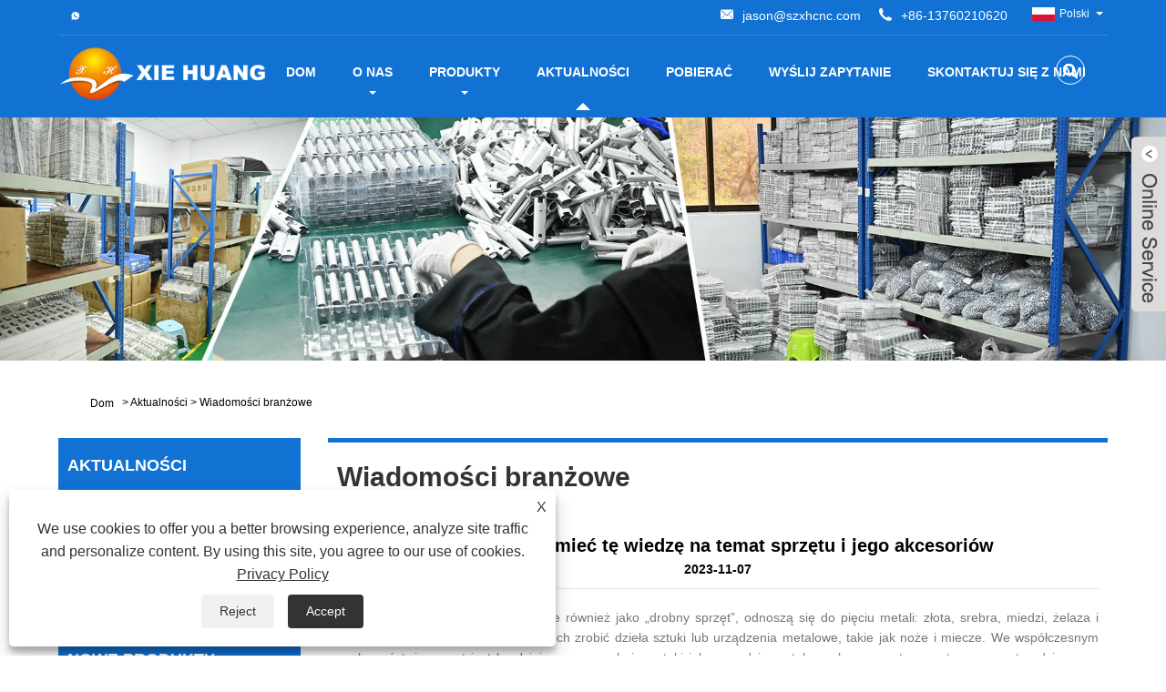

--- FILE ---
content_type: text/html; charset=utf-8
request_url: https://pl.szxhcnc.com/news-show-418.html
body_size: 12293
content:


<!DOCTYPE HTML>
<html lang="pl">
<head>
    <meta charset="utf-8" />
    
<title>Musisz zrozumieć tę wiedzę na temat sprzętu i jego akcesoriów - Aktualności - Shenzhen XieHuang Metal Hardware Co., Ltd</title>
<meta name="keywords" content="Musisz zrozumieć tę wiedzę na temat sprzętu i jego akcesoriów" />
<meta name="description" content="Shenzhen XieHuang Metal Hardware Co., Ltd: Musisz zrozumieć tę wiedzę na temat sprzętu i jego akcesoriów" />
<link rel="shortcut icon" href="/upload/7109/20230328132949355441.ico" type="image/x-icon" />
<!-- Google tag (gtag.js) -->
<script async src="https://www.googletagmanager.com/gtag/js?id=G-VKPBX387R4"></script>
<script>
  window.dataLayer = window.dataLayer || [];
  function gtag(){dataLayer.push(arguments);}
  gtag('js', new Date());

  gtag('config', 'G-VKPBX387R4');
</script>
<link rel="dns-prefetch" href="https://style.trade-cloud.com.cn" />
<link rel="dns-prefetch" href="https://i.trade-cloud.com.cn" />
    <meta name="viewport" content="width=device-width, minimum-scale=0.25, maximum-scale=1.6, initial-scale=1.0" />
    <meta name="apple-mobile-web-app-capable" content="yes" />
    <meta name="twitter:card" content="summary_large_image" />
    <meta name="twitter:title" content="Musisz zrozumieć tę wiedzę na temat sprzętu i jego akcesoriów - Aktualności - Shenzhen XieHuang Metal Hardware Co., Ltd" />
    <meta name="twitter:description" content="Shenzhen XieHuang Metal Hardware Co., Ltd: Musisz zrozumieć tę wiedzę na temat sprzętu i jego akcesoriów" />
    <meta name="twitter:image" content="https://pl.szxhcnc.com/upload/7109/2023110713583828611.png" />
    <meta property="og:type" content="news" />
    <meta property="og:url" content="https://pl.szxhcnc.com/news-show-418.html" />
    <meta property="og:title" content="Musisz zrozumieć tę wiedzę na temat sprzętu i jego akcesoriów - Aktualności - Shenzhen XieHuang Metal Hardware Co., Ltd" />
    <meta property="og:description" content="Shenzhen XieHuang Metal Hardware Co., Ltd: Musisz zrozumieć tę wiedzę na temat sprzętu i jego akcesoriów" />
    <meta property="og:site_name" content="https://pl.szxhcnc.com" />
    <script type="application/ld+json">[
  {
    "@context": "https://schema.org/",
    "@type": "BreadcrumbList",
    "ItemListElement": [
      {
        "@type": "ListItem",
        "Name": "Dom",
        "Position": 1,
        "Item": "https://pl.szxhcnc.com/"
      },
      {
        "@type": "ListItem",
        "Name": "Aktualności",
        "Position": 2,
        "Item": "https://pl.szxhcnc.com/news.html"
      },
      {
        "@type": "ListItem",
        "Name": "Wiadomości branżowe",
        "Position": 3,
        "Item": "https://pl.szxhcnc.com/news-26.html"
      },
      {
        "@type": "ListItem",
        "Name": "Musisz zrozumieć tę wiedzę na temat sprzętu i jego akcesoriów",
        "Position": 4,
        "Item": "https://pl.szxhcnc.com/news-show-418.html"
      }
    ]
  },
  {
    "@context": "http://schema.org",
    "@type": "NewsArticle",
    "MainEntityOfPage": {
      "@type": "WebPage",
      "@id": "https://pl.szxhcnc.com/news-show-418.html"
    },
    "Headline": "Musisz zrozumieć tę wiedzę na temat sprzętu i jego akcesoriów - Aktualności - Shenzhen XieHuang Metal Hardware Co., Ltd",
    "Image": {
      "@type": "ImageObject",
      "Url": "https://pl.szxhcnc.com/upload/7109/2023110713583828611.png"
    },
    "DatePublished": "2023-11-07T13:58:39.0000000Z",
    "Author": {
      "@type": "Organization",
      "Name": "Shenzhen XieHuang Metal Hardware Co., Ltd.",
      "Url": "https://pl.szxhcnc.com/",
      "Logo": null
    },
    "Publisher": {
      "@type": "Organization",
      "Name": "Shenzhen XieHuang Metal Hardware Co., Ltd.",
      "Url": null,
      "Logo": {
        "@type": "ImageObject",
        "Url": "https://pl.szxhcnc.com/upload/7109/202303281159341806.png"
      }
    },
    "Description": "Shenzhen XieHuang Metal Hardware Co., Ltd: Musisz zrozumieć tę wiedzę na temat sprzętu i jego akcesoriów"
  }
]</script>
    <link rel="stylesheet" href="https://style.trade-cloud.com.cn/Template/02/css/global.css" type="text/css" media="all" />
    <link rel="stylesheet" href="https://style.trade-cloud.com.cn/Template/02/css/product_list.css" type="text/css" media="all" />
    <link rel="stylesheet" href="https://style.trade-cloud.com.cn/Template/02/css/blockcategories.css" type="text/css" media="all" />
    <link rel="stylesheet" href="https://style.trade-cloud.com.cn/Template/02/css/category.css" type="text/css" media="all" />
    
    <link rel="alternate" hreflang="en"  href="https://www.szxhcnc.com/news-show-346.html"/>
<link rel="alternate" hreflang="x-default"  href="https://www.szxhcnc.com/news-show-346.html"/>
<link rel="alternate" hreflang="es"  href="https://es.szxhcnc.com/news-show-364.html"/>
<link rel="alternate" hreflang="pt"  href="https://pt.szxhcnc.com/news-show-365.html"/>
<link rel="alternate" hreflang="ru"  href="https://ru.szxhcnc.com/news-show-372.html"/>
<link rel="alternate" hreflang="fr"  href="https://fr.szxhcnc.com/news-show-379.html"/>
<link rel="alternate" hreflang="de"  href="https://de.szxhcnc.com/news-show-391.html"/>
<link rel="alternate" hreflang="vi"  href="https://vi.szxhcnc.com/news-show-399.html"/>
<link rel="alternate" hreflang="it"  href="https://it.szxhcnc.com/news-show-407.html"/>
<link rel="alternate" hreflang="nl"  href="https://nl.szxhcnc.com/news-show-409.html"/>
<link rel="alternate" hreflang="th"  href="https://th.szxhcnc.com/news-show-410.html"/>
<link rel="alternate" hreflang="ja"  href="https://ja.szxhcnc.com/news-show-415.html"/>
<link rel="alternate" hreflang="pl"  href="https://pl.szxhcnc.com/news-show-418.html"/>
<link rel="alternate" hreflang="ko"  href="https://ko.szxhcnc.com/news-show-424.html"/>
<link rel="alternate" hreflang="sv"  href="https://sv.szxhcnc.com/news-show-437.html"/>
<link rel="alternate" hreflang="hu"  href="https://hu.szxhcnc.com/news-show-447.html"/>
<link rel="alternate" hreflang="ms"  href="https://ms.szxhcnc.com/news-show-450.html"/>
<link rel="alternate" hreflang="bn"  href="https://bn.szxhcnc.com/news-show-452.html"/>
<link rel="alternate" hreflang="da"  href="https://da.szxhcnc.com/news-show-454.html"/>
<link rel="alternate" hreflang="fi"  href="https://fi.szxhcnc.com/news-show-455.html"/>
<link rel="alternate" hreflang="hi"  href="https://hi.szxhcnc.com/news-show-460.html"/>

    
<link href="https://style.trade-cloud.com.cn/Template/02/css/style.css" rel="stylesheet">
<link href="https://style.trade-cloud.com.cn/Template/02/css/mobile.css" rel="stylesheet" media="screen and (max-width:768px)">
<link href="https://style.trade-cloud.com.cn/Template/02/css/language.css" rel="stylesheet">
<link type="text/css" rel="stylesheet" href="https://style.trade-cloud.com.cn/Template/02/css/custom_service_on.css" />
<link type="text/css" rel="stylesheet" href="https://style.trade-cloud.com.cn/Template/02/css/custom_service_off.css" />
<script src="https://style.trade-cloud.com.cn/Template/02/js/jquery.min.js"></script>
<script src="https://style.trade-cloud.com.cn/Template/02/js/owl.carousel.js"></script>
</head>
<body>
    
<header class="head-wrapper">
    <nav class="topbar">
        <section class="layout">
            <div class="head-contact">
                <div class="head-phone"><span data-txt="Phone"><b><a href="tel://+86-13760210620">+86-13760210620</a></b></span><a href="tel://+86-13760210620"></a></div>
                <div class="head-email"><span data-txt="Email"><b><a href="https://pl.szxhcnc.com/message.html">jason@szxhcnc.com</a></b></span><a href="https://pl.szxhcnc.com/message.html"></a></div>
            </div>
            <div class="language">
                <div class="language-info">
                    <div class="language-title">
                        <div class="language-flag"><a title="Polski" href="javascript:;"> <b class="country-flag"><img src="/upload/pl.gif" alt="Polski" /></b> <span>Polski</span> </a></div>
                        <b class="language-ico"></b>
                    </div>
                    <div class="language-cont">
                        <ul>
                            <li class="language-flag"> <a title="English" href="https://www.szxhcnc.com"> <b class="country-flag"><img src="/upload/en.gif" alt="English" /></b> <span>English</span> </a> </li><li class="language-flag"> <a title="Español" href="//es.szxhcnc.com"> <b class="country-flag"><img src="/upload/es.gif" alt="Español" /></b> <span>Español</span> </a> </li><li class="language-flag"> <a title="Português" href="//pt.szxhcnc.com"> <b class="country-flag"><img src="/upload/pt.gif" alt="Português" /></b> <span>Português</span> </a> </li><li class="language-flag"> <a title="русский" href="//ru.szxhcnc.com"> <b class="country-flag"><img src="/upload/ru.gif" alt="русский" /></b> <span>русский</span> </a> </li><li class="language-flag"> <a title="Français" href="//fr.szxhcnc.com"> <b class="country-flag"><img src="/upload/fr.gif" alt="Français" /></b> <span>Français</span> </a> </li><li class="language-flag"> <a title="日本語" href="//ja.szxhcnc.com"> <b class="country-flag"><img src="/upload/ja.gif" alt="日本語" /></b> <span>日本語</span> </a> </li><li class="language-flag"> <a title="Deutsch" href="//de.szxhcnc.com"> <b class="country-flag"><img src="/upload/de.gif" alt="Deutsch" /></b> <span>Deutsch</span> </a> </li><li class="language-flag"> <a title="tiếng Việt" href="//vi.szxhcnc.com"> <b class="country-flag"><img src="/upload/vi.gif" alt="tiếng Việt" /></b> <span>tiếng Việt</span> </a> </li><li class="language-flag"> <a title="Italiano" href="//it.szxhcnc.com"> <b class="country-flag"><img src="/upload/it.gif" alt="Italiano" /></b> <span>Italiano</span> </a> </li><li class="language-flag"> <a title="Nederlands" href="//nl.szxhcnc.com"> <b class="country-flag"><img src="/upload/nl.gif" alt="Nederlands" /></b> <span>Nederlands</span> </a> </li><li class="language-flag"> <a title="ภาษาไทย" href="//th.szxhcnc.com"> <b class="country-flag"><img src="/upload/th.gif" alt="ภาษาไทย" /></b> <span>ภาษาไทย</span> </a> </li><li class="language-flag"> <a title="Polski" href="//pl.szxhcnc.com"> <b class="country-flag"><img src="/upload/pl.gif" alt="Polski" /></b> <span>Polski</span> </a> </li><li class="language-flag"> <a title="한국어" href="//ko.szxhcnc.com"> <b class="country-flag"><img src="/upload/ko.gif" alt="한국어" /></b> <span>한국어</span> </a> </li><li class="language-flag"> <a title="Svenska" href="//sv.szxhcnc.com"> <b class="country-flag"><img src="/upload/sv.gif" alt="Svenska" /></b> <span>Svenska</span> </a> </li><li class="language-flag"> <a title="magyar" href="//hu.szxhcnc.com"> <b class="country-flag"><img src="/upload/hu.gif" alt="magyar" /></b> <span>magyar</span> </a> </li><li class="language-flag"> <a title="Malay" href="//ms.szxhcnc.com"> <b class="country-flag"><img src="/upload/ms.gif" alt="Malay" /></b> <span>Malay</span> </a> </li><li class="language-flag"> <a title="বাংলা ভাষার" href="//bn.szxhcnc.com"> <b class="country-flag"><img src="/upload/bn.gif" alt="বাংলা ভাষার" /></b> <span>বাংলা ভাষার</span> </a> </li><li class="language-flag"> <a title="Dansk" href="//da.szxhcnc.com"> <b class="country-flag"><img src="/upload/da.gif" alt="Dansk" /></b> <span>Dansk</span> </a> </li><li class="language-flag"> <a title="Suomi" href="//fi.szxhcnc.com"> <b class="country-flag"><img src="/upload/fi.gif" alt="Suomi" /></b> <span>Suomi</span> </a> </li><li class="language-flag"> <a title="हिन्दी" href="//hi.szxhcnc.com"> <b class="country-flag"><img src="/upload/hi.gif" alt="हिन्दी" /></b> <span>हिन्दी</span> </a> </li>
                        </ul>
                    </div>
                </div>
            </div>
            <div class="transall"></div>
            <ul class="head-social">
                <li><a href="https://api.whatsapp.com/send?phone=8613316777047&text=Hello" rel="nofollow" target="_blank"><img src="https://i.trade-cloud.com.cn/Template/02/images/so06.png" alt="WhatsApp"></a></li>
            </ul>
        </section>
    </nav>
    <section class="header">
        <section class="layout">
            <div class="logo"><img src="/upload/7109/202303281159341806.png" alt="Shenzhen XieHuang Metal Hardware Co., Ltd."></div>
            <nav class="nav-bar">
                <section class="nav-wrap">
                    <ul class="nav">
                        <li><a href="https://pl.szxhcnc.com/" title="Dom">Dom</a></li><li><a href="https://pl.szxhcnc.com/about.html" title="O nas">O nas</a><ul><li><a title="Nasza historia" href="https://pl.szxhcnc.com/about.html">Nasza historia</a></li><li><a title="Nasz zakład" href="https://pl.szxhcnc.com/about-372311.html">Nasz zakład</a></li><li><a title="Sposób nakładania produktu" href="https://pl.szxhcnc.com/about-372312.html">Sposób nakładania produktu</a></li><li><a title="Nasz Certyfikat" href="https://pl.szxhcnc.com/about-372313.html">Nasz Certyfikat</a></li><li><a title="Sprzęt produkcyjny" href="https://pl.szxhcnc.com/about-372314.html">Sprzęt produkcyjny</a></li><li><a title="Nasze usługi" href="https://pl.szxhcnc.com/about-372315.html">Nasze usługi</a></li></ul></li><li><a href="https://pl.szxhcnc.com/products.html" title="Produkty">Produkty</a><ul><li><a title="Części obrabiane CNC" href="https://pl.szxhcnc.com/cnc-machined-parts">Części obrabiane CNC</a><ul><li><a title="Części aluminiowe obrabiane CNC" href="https://pl.szxhcnc.com/cnc-machined-aluminum-parts">Części aluminiowe obrabiane CNC</a></li><li><a title="5-osiowe części do obróbki CNC" href="https://pl.szxhcnc.com/5-axis-cnc-machining-parts">5-osiowe części do obróbki CNC</a></li><li><a title="Precyzyjne części do obróbki CNC" href="https://pl.szxhcnc.com/precision-cnc-machining-parts">Precyzyjne części do obróbki CNC</a></li></ul></li><li><a title="Części toczone CNC" href="https://pl.szxhcnc.com/cnc-turning-parts">Części toczone CNC</a><ul><li><a title="Precyzyjne części toczone CNC" href="https://pl.szxhcnc.com/precision-cnc-turning-parts">Precyzyjne części toczone CNC</a></li><li><a title="CNC toczenie części metalowych" href="https://pl.szxhcnc.com/cnc-turning-metal-parts">CNC toczenie części metalowych</a></li></ul></li><li><a title="Metalowa obudowa CNC" href="https://pl.szxhcnc.com/cnc-metal-shell">Metalowa obudowa CNC</a></li><li><a title="Materiały CNC" href="https://pl.szxhcnc.com/cnc-materials">Materiały CNC</a></li></ul></li><li class="nav-current"><a href="https://pl.szxhcnc.com/news.html" title="Aktualności">Aktualności</a><ul><li><a title="Wiadomości korporacyjne" href="https://pl.szxhcnc.com/news-25.html">Wiadomości korporacyjne</a></li><li><a title="Wiadomości branżowe" href="https://pl.szxhcnc.com/news-26.html">Wiadomości branżowe</a></li><li><a title="Często zadawane pytania" href="https://pl.szxhcnc.com/news-27.html">Często zadawane pytania</a></li></ul></li><li><a href="https://pl.szxhcnc.com/download.html" title="Pobierać">Pobierać</a></li><li><a href="https://pl.szxhcnc.com/message.html" title="Wyślij zapytanie">Wyślij zapytanie</a></li><li><a href="https://pl.szxhcnc.com/contact.html" title="Skontaktuj się z nami">Skontaktuj się z nami</a></li>
                    </ul>
                </section>
                <section class="head-search-wrap">
                    <b class="head-search-ico"></b>
                    <section class="head-search-bg">
                        <div class="head-search">
                            <input id="txtsearch" name="txtsearch" class="search-ipt" type="text" placeholder="Szukaj tutaj">
                            <input class="search-btn" type="button" value="IŚĆ" onclick="window.location.href='/products.html?keyword='+MM_findObj('txtsearch').value">
                        </div>
                    </section>
                </section>
                <script>
                    function MM_findObj(n, d) { //v4.01
                        var p, i, x; if (!d) d = document; if ((p = n.indexOf("?")) > 0 && parent.frames.length) {
                            d = parent.frames[n.substring(p + 1)].document; n = n.substring(0, p);
                        }
                        if (!(x = d[n]) && d.all) x = d.all[n]; for (i = 0; !x && i < d.forms.length; i++) x = d.forms[i][n];
                        for (i = 0; !x && d.layers && i < d.layers.length; i++) x = MM_findObj(n, d.layers[i].document);
                        if (!x && d.getElementById) x = d.getElementById(n); return x;
                    }</script>
            </nav>
        </section>
    </section>
</header>

    <div class="nav-banner page-banner">
        <div class="page-bannertxt">
            
        </div>
        <img src="/upload/7109/20230328162319301759.jpg" />
    </div>
    <script type="text/javascript" src="https://style.trade-cloud.com.cn/js/global.js"></script>
    <script type="text/javascript" src="https://style.trade-cloud.com.cn/js/treeManagement.js"></script>
    <script type="text/javascript" src="/js/js.js"></script>
    <div id="page">
        <div class="columns-container">
            <div id="columns" class="container">
                <div class="breadcrumb clearfix">
                    <a class="home" href="/"><i class="icon-home"><a class="home" href="/"><i class="icon-home">Dom</i></a></i></a>
                    <span class="navigation-pipe">&gt;</span>
                    <span class="navigation_page"><a href="/news.html">Aktualności</a></span>
                    <span class="navigation-pipe">&gt;</span><span class="navigation_page"> <a>Wiadomości branżowe</a></span>
                </div>

                <div class="row">
                    <div id="top_column" class="center_column col-xs-12 col-sm-12"></div>
                </div>
                <div class="row">
                    <div id="left_column" class="column col-xs-12 col-sm-3">
                        
<div id="categories_block_left" class="block">
    <form class="left-search" action="/products.html" method="get" style="display:none;">
        <input type="text" class="search-t" name="keyword" id="search-t" placeholder="Search" required="required" />
        <input id="search-b" class="search-b" type="submit" value="" />
    </form>
    <h2 class="title_block">Aktualności</h2>
    <div class="block_content">
        <ul class="tree dhtml" style="display: block;">
            <li><a href="/news-25.html"><span>Wiadomości korporacyjne</span></a></li><li><a href="/news-26.html"><span>Wiadomości branżowe</span></a></li><li><a href="/news-27.html"><span>Często zadawane pytania</span></a></li>
        </ul>
    </div>
</div>
<div id="new-products_block_right" class="block products_block">
    <h2 class="title_block">Nowe Produkty</h2>
    <div class="block_content products-block">
        <ul class="products">
            <li class="clearfix"><a class="products-block-image" href="/aluminum-heat-sink.html"><img class="replace-2x img-responsive" src="/upload/7109/aluminum-heat-sink-273683.jpg" alt="Aluminiowy radiator" style="width:100px;" onerror="this.src='https://i.trade-cloud.com.cn/images/noimage.gif'"/></a><div class="product-content"><h5><a class="product-name" href="/aluminum-heat-sink.html">Aluminiowy radiator</a></h5><div class="price-box"></div></div></li><li class="clearfix"><a class="products-block-image" href="/electronic-cigarette-aluminum-shell.html"><img class="replace-2x img-responsive" src="/upload/7109/electronic-cigarette-aluminum-shell_647715.jpg" alt="Aluminiowa obudowa elektronicznego papierosa" style="width:100px;" onerror="this.src='https://i.trade-cloud.com.cn/images/noimage.gif'"/></a><div class="product-content"><h5><a class="product-name" href="/electronic-cigarette-aluminum-shell.html">Aluminiowa obudowa elektronicznego papierosa</a></h5><div class="price-box"></div></div></li><li class="clearfix"><a class="products-block-image" href="/cnc-machining-titanium-parts-anodized-low-volume.html"><img class="replace-2x img-responsive" src="/upload/7109/cnc-machining-titanium-parts-anodized-low-volume_127186.jpg" alt="Obróbka CNC Części tytanowe Anodowane w małej objętości" style="width:100px;" onerror="this.src='https://i.trade-cloud.com.cn/images/noimage.gif'"/></a><div class="product-content"><h5><a class="product-name" href="/cnc-machining-titanium-parts-anodized-low-volume.html">Obróbka CNC Części tytanowe Anodowane w małej objętości</a></h5><div class="price-box"></div></div></li><li class="clearfix"><a class="products-block-image" href="/5-axis-cnc-aluminum-precision-cnc-parts.html"><img class="replace-2x img-responsive" src="/upload/7109/5-axis-cnc-aluminum-precision-cnc-parts_148832.jpg" alt="5-osiowe aluminiowe precyzyjne części CNC" style="width:100px;" onerror="this.src='https://i.trade-cloud.com.cn/images/noimage.gif'"/></a><div class="product-content"><h5><a class="product-name" href="/5-axis-cnc-aluminum-precision-cnc-parts.html">5-osiowe aluminiowe precyzyjne części CNC</a></h5><div class="price-box"></div></div></li>
        </ul>
        <div>
            <li><a class="btn btn-default button button-small" href="/products.html"><span>Wszystkie nowe produkty</span></a></li>
        </div>
    </div>
</div>

                    </div>
                    <div id="center_column" class="center_column col-xs-12 col-sm-9">
                        <div class="content_scene_cat">
                            <div class="content_scene_cat_bg" style="padding-right: 10px;">
                                <div class="cat_desc">
                                    <span class="category-name">Wiadomości branżowe </span>
                                    <div id="category_description_short" class="rteu">
                                        <div class="shown_news">
                                            <div class="shown_news_a">
                                                <h1>
                                                    Musisz zrozumieć tę wiedzę na temat sprzętu i jego akcesoriów
                                                </h1>
                                                2023-11-07
                                            </div>
                                            <div class="shown_news_b">


                                                <p>Tradycyjne produkty metalowe, znane również jako „drobny sprzęt”, odnoszą się do pięciu metali: złota, srebra, miedzi, żelaza i cyny. Po ręcznej obróbce można z nich zrobić dzieła sztuki lub urządzenia metalowe, takie jak noże i miecze. We współczesnym społeczeństwie sprzęt jest bardziej rozpowszechniony, taki jak narzędzia metalowe, komponenty sprzętowe, sprzęt codziennego użytku, sprzęt budowlany i materiały zabezpieczające.</p>
<p>
	<br />
</p>
<p>
	<br />
</p>
<p>Sprzęt jest wszechobecny w naszym codziennym życiu i należy go używać wszędzie, zwłaszcza na niektórych dużych i małych komputerach, z których wiele składa się z części związanych ze sprzętem i niektórych małych produktów sprzętowych. Ma zarówno zastosowania indywidualne, jak i pomocnicze, takie jak narzędzia sprzętowe, komponenty sprzętowe, sprzęt codziennego użytku, sprzęt budowlany i materiały zabezpieczające. Następnie dowiemy się o sprzęcie i akcesoriach sprzętowych.</p>
<p>
	<br />
</p>
<p>Jakie są opcje sprzętowe?</p>
<p>
	<br />
</p>
<p>1. Sprzęt mechaniczny</p>
<p>
	<br />
</p>
<p>Elementy złączne, łożyska toczne, paski i łańcuchy, smary, wpusty i wielowypusty, wpusty i wielowypusty, sprzęt spawalniczy, sprzęt dźwigowy itp.</p>
<p>
	<br />
</p>
<p>2. Sprzęt architektoniczny</p>
<p>
	<br />
</p>
<p>Profile budowlane i elementy konstrukcyjne, drzwi i okna budowlane oraz akcesoria do nich, gwoździe i siatki, sprzęt hydrauliczny, sprzęt przeciwpożarowy i automatyczne urządzenia sygnalizacji pożaru.</p>
<p>
	<br />
</p>
<p>3. Sprzęt elektryczny</p>
<p>
	<br />
</p>
<p>Uniwersalne przewody i kable, przyciski i przełączniki, styczniki przekaźnikowe, rozruszniki elektromagnetyczne i elektromagnesy, bezpieczniki, wyłączniki automatyczne i zabezpieczenia przed wyciekiem, transformatory sterujące i lampki sygnalizacyjne, silniki prądu przemiennego, przyrządy elektryczne itp.</p>
<p>
	<br />
</p>
<p>4. Narzędzia sprzętowe</p>
<p>
	<br />
</p>
<p>Narzędzia ręczne, narzędzia do inżynierii lądowej, narzędzia hydrauliczne, narzędzia ręczne do inżynierii dekoracyjnej, narzędzia elektryczne, narzędzia skrawające, narzędzia pomiarowe, narzędzia elektryczne, narzędzia pneumatyczne, narzędzia ogrodnicze itp.</p>
<p>
	<br />
</p>
<p>5. Materiały sprzętowe</p>
<p>
	<br />
</p>
<p>Materiały stalowe, materiały z metali nieżelaznych, materiały niemetalowe, stal itp.</p>
<p>
	<br />
</p>
<p>6. Sprzęt mechaniczny</p>
<p>
	<br />
</p>
<p>Obrabiarki, pompy, zawory, maszyny spożywcze, obróbka narzędzi i produkcja materiałów opakowaniowych.</p>
<p>
	<br />
</p>
<p>7. Produkty sprzętowe</p>
<p>
	<br />
</p>
<p>Stop, materiały do ​​obróbki metali, stal zwykła, stal nierdzewna, drut metalowy, lina, siatka metalowa, złom.</p>
<p>
	<br />
</p>
<p>8. Akcesoria ogólne</p>
<p>
	<br />
</p>
<p>Elementy złączne, łożyska, sprężyny, uszczelki, olinowanie, koła zębate, formy, narzędzia szlifierskie.</p>
<p>
	<br />
</p>
<p>9. Narzędzia sprzętowe</p>
<p>
	<br />
</p>
<p>Narzędzia codzienne, szlifierskie, hydrauliczne, podnoszące, pomiarowe, piły, młotki, wkrętaki, klucze elektryczne, ręczne.</p>
<p>
	<br />
</p>
<p>10. Sprzęt architektoniczny</p>
<p>
	<br />
</p>
<p>Pneumatyka, drzwi i okna, armatura, kuchnia, oprawy oświetleniowe, łazienki, zamki, budownictwo, materiały budowlane, powłoki.</p>
<p>
	<br />
</p>
<p>11. Elektryk elektronik</p>
<p>
	<br />
</p>
<p>Urządzenia elektryczne niskiego napięcia, przyrządy, ładowarki, silniki, złącza antystatyczne, kable, materiały izolacyjne, materiały elektroniczne.</p>
<p>
	<br />
</p>
<p>Jakie są klasyfikacje akcesoriów sprzętowych?</p>
<p>
	<br />
</p>
<p>1. Akcesoria do okuć meblowych</p>
<p>
	<br />
</p>
<p>Wkręty do drewna, zawiasy, uchwyty, prowadnice, kołki działowe, elementy wiszące, gwoździe, wycinarki łbów, maszyny do tarcia zębów, maszyny wielostanowiskowe, stopy do okuć, stojaki do okuć, uchwyty do okuć, stoły obrotowe, stoły obrotowe, zamki błyskawiczne, drążki pneumatyczne, sprężyny, maszyny meblowe itp.</p>
<p>
	<br />
</p>
<p>2. Akcesoria sprzętowe szafek</p>
<p>
	<br />
</p>
<p>Zawiasy, szuflady, prowadnice, szuflady stalowe, kosze wysuwane, wieszaki, zlewy, kosze wysuwane, reflektory, listwy przypodłogowe, tace na noże i widelce, akcesoria do szafek wiszących, kolumny wielofunkcyjne, zespoły korpusów szafek itp.</p>
<p>
	<br />
</p>
<p>3. Akcesoria do form</p>
<p>
	<br />
</p>
<p>Igła wykrawająca, stempel, słupek prowadzący, tuleja prowadząca, kausza, cylinder zabieraka, tuleja kulkowa stalowa, tuleja kulkowa, element ustalający, zewnętrzny słupek prowadzący, niezależny słupek prowadzący, samosmarująca płyta ślizgowa, samosmarująca tuleja prowadząca, tuleja prowadząca nie zasilana olejem, nie płyta ślizgowa doprowadzająca olej, elementy zewnętrznego filaru prowadzącego itp.</p>
<p>
	<br />
</p>
<p>4. Akcesoria do sprzętu morskiego</p>
<p>
	<br />
</p>
<p>Kajdany, storczyki, zaciski, pierścienie obrotowe, pierścienie do podnoszenia, krążki linowe, śruby do kabli, gniazda rur, kipy, słupy cumownicze itp.</p>
<p>
	<br />
</p>
<p>5. Akcesoria odzieżowe</p>
<p>
	<br />
</p>
<p>Guziki, klamry nitkowe, klamry haczykowe, gwoździe pazurowe, klamry linowe, klamry igłowe, klamry wojskowe, główki zamków błyskawicznych, pięć guzików pazurowych, guziki modowe, szlufki do krawata, klamry w kształcie japońskim, klamry kroplowe, klamry kamienne, zamki pociągowe, klamry do pasków, puste gwoździe, klamry ze stopu, zawieszki ze stopu, znaki itp.</p>
<p>
	<br />
</p>
<p>6. Akcesoria bagażowe</p>
<p>
	<br />
</p>
<p>Nity, pręty aluminiowe, łańcuszki, kółka stalowe, guziki, pierścienie kwadratowe, klamry cztery w jednym, gwoździe grzybkowe, gwoździe drążone, kółka z drutu stalowego, stojaki na plecaki, kółka trójkątne, pięć pierścieni narożnych, nity trzysekcyjne, uchwyty bagażowe, klamry dla psów, zawieszki, znaki itp.</p>
<p>
	<br />
</p>
<p>7. Akcesoria do pasów</p>
<p>
	<br />
</p>
<p>Klamra paska, klamra igły paska, klamra paska ze stopu, klamra paska itp.</p>
<p>
	<br />
</p>
<p>8. Akcesoria okuć do drzwi i okien</p>
<p>
	<br />
</p>
<p>Klamka, klamka, zawias, rygiel, klamka, zawias, wiatrownica, koło pasowe, kwiatek do drzwi, zacisk, skrzynka zamkowa, koralik, zamek półksiężycowy, zamek wielopunktowy, sterownik, ściągacz, samozamykacz, klej do szyb, zamek Samsung itp.</p>
<p>
	<br />
</p>
<p>9. Akcesoria sprzętowe do ramek na zdjęcia</p>
<p>
	<br />
</p>
<p>Haki, odłamki, ostrza, wsporniki ciągnące, nogi podporowe, wsporniki, laminaty, luźne liście, owijanie narożników, gwoździe proste, kwiaty narożne, maszyny narożne, gwoździe kodowe, gwoździe narożne, flanela itp.</p>
<p>
	<br />
</p>
<p>10. Akcesoria do tłoczenia sprzętu</p>
<p>
	<br />
</p>
<p>Podkładki płaskie, krążki, sprężyny, odłamki, osłony, osłony, znaki, tabliczki znamionowe, oznakowanie, przewody, widły, zaciski, części tłoczone, ramiona trakcyjne, płytki T itp. 11. Akcesoria okuć do ścian osłonowych</p>
<p>
	<br />
</p>
<p>Zacisk do zawieszania, olinowanie, klej AB, pazur łączący, pazur do ścian osłonowych, pazur szklany, złącze łączące, zacisk do szkła, klej do szkła, klej do marmuru, pasek piankowy, klej do sadzenia prętów zbrojeniowych, adapter, suchy element do zawieszania, poręcz, śruba chemiczna, szklana kurtyna ściany, produkty niestandardowe itp.</p>
<p>
	<br />
</p>
<p>12. Akcesoria sprzętowe</p>
<p>
	<br />
</p>
<p>Drobne akcesoria, akcesoria do telefonów komórkowych, postacie z kreskówek, akcesoria do noszenia, dwanaście znaków zodiaku, dwanaście znaków zodiaku, zawieszki, ziarna liter, litery, koty KT, Disney, maskotki, inne akcesoria itp.</p>
<p>
	<br />
</p>
<p>13. Dekoracyjne akcesoria sprzętowe</p>
<p>
	<br />
</p>
<p>Listwy uszczelniające, nogi szaf, noski drzwi, kanały wentylacyjne, wieszaki metalowe, zatyczki, karnisze, wieszaki na ubrania, wieszaki, rury żelazne, rury ze stali nierdzewnej, rury dylatacyjne z tworzyw sztucznych, nity, gwoździe cementowe, gwoździe reklamowe, gwoździe lustrzane, śruby, śruby, wsporniki do szkła, klipsy do szkła, taśma, drabinki ze stopu aluminium, wsporniki produktów itp.</p>
<p>
	<br />
</p>
<p>To wszystko, jeśli chodzi o wspomnianą powyżej wiedzę na temat sprzętu i akcesoriów sprzętowych. Mam nadzieję, że będzie to pomocne dla wszystkich.</p>
                                                <div style="height: 5px; overflow: hidden; width: 100%;"></div>
                                                <div class="a2a_kit a2a_kit_size_32 a2a_default_style">
                                                    <a class="a2a_dd" href="https://www.addtoany.com/share"></a>
                                                    <a class="a2a_button_facebook"></a>
                                                    <a class="a2a_button_twitter"></a>
                                                    <a class="a2a_button_pinterest"></a>
                                                    <a class="a2a_button_linkedin"></a>
                                                </div>
                                                <script async src="https://static.addtoany.com/menu/page.js"></script>
                                                <div class="kpl">
                                                    <div class="kpl_a">
                                                        <h2>Poprzedni:</h2>
                                                        <span>
                                                            <a href="https://pl.szxhcnc.com/news-show-414.html" title="Jakie jest znaczenie awarii uszczelnienia w precyzyjnej obróbce części - sprzęt XieHuang">Jakie jest znaczenie awarii uszczelnienia w precyzyjnej obróbce części - sprzęt XieHuang</a></span>
                                                    </div>
                                                    <div class="kpl_b">
                                                        <h2>Następny: </h2>
                                                        <span>
                                                            <a href="https://pl.szxhcnc.com/news-show-503.html" title="Czym jest obróbka OEM w precyzyjnej obróbce części">Czym jest obróbka OEM w precyzyjnej obróbce części</a></span>
                                                    </div>

                                                </div>
                                            </div>
                                        </div>
                                    </div>
                                </div>
                            </div>
                        </div>
                    </div>
                </div>
            </div>
        </div>
    </div>
    <style>
        .kpl {
            width: 100%;
            float: left;
            color: #999;
            margin-top: 5%;
        }

        .kpl_a { /*float:left;*/
            overflow: hidden;
        }

        .kpl_b { /*float:right;*/
        }

        .kpl_a h2 {
            float: left;
            color: #000;
        }

        .kpl_a span {
            float: left;
            text-align: center;
            line-height: 200%;
        }

            .kpl_a span a {
                color: #999;
                padding: 0px;
                margin: 0px;
                font-size: 14px;
            }

                .kpl_a span a:hover {
                    color: #C00;
                }

        .kpl_b h2 {
            float: left;
            color: #000;
        }

        .kpl_b span { /*float:right;*/
            text-align: center;
            line-height: 200%;
        }

            .kpl_b span a {
                color: #999;
                padding: 0px;
                margin: 0px;
                font-size: 14px;
            }

                .kpl_b span a:hover {
                    color: #C00;
                }
    </style>
    
<footer class="foot-wrapper">
    <section class="foot-items">
        <section class="layout">
            <section class="foot-item foot-contact foot-item-hide">
                <h2 class="foot-tit">Skontaktuj się z nami</h2>
                <div class="foot-cont">
                    <ul>
                        <li class="foot-addr">: Shangxi Industrial Circle, nr 9, Songbai Road, Shanmen Community, Baoan District, Shenzhen</li><li class="foot-tel">:<a href="tel:+86-13760210620">+86-13760210620</a></li> <li class="foot-email">: <a href="https://pl.szxhcnc.com/message.html" title="jason@szxhcnc.com"> jason@szxhcnc.com</a></li>
                    </ul>
                </div>
            </section>
            <section class="foot-item foot-inquiry foot-item-hide">
                <h2 class="foot-tit">Zapytanie o cennik</h2>
                <div class="foot-cont">
                    <p>
                        W przypadku pytań dotyczących naszych produktów lub cennika zostaw nam swój adres e-mail, a my skontaktujemy się z Tobą w ciągu 24 godzin.
                    </p>
                    <div class="subscribe">
                        <div class="subscribe-form">
                            <input class="subscribe-ipt" type="text" id="AddEmail" value="Twój adres email">
                            <input class="subscribe-btn" type="button" value="ZAPYTANIE TERAZ" onclick="AddEmail11('','Błąd formatu wiadomości e-mail！','Prześlij interwał do 5 sekund！')">
                        </div>
                    </div>
                </div>
            </section>
            <section class="foot-item foot-blog">
                <h2 class="foot-tit">Najnowsze wiadomości</h2>
                <div class="foot-cont">
                    <div class="blog-slides">
                        <ul>
                            <li class="foot-blog-item"><div class="blog-cont"><div class="blog-cont-pic"><a href="https://pl.szxhcnc.com/news-show-865.html"><img src="/upload/7109/20250311155522703935.jpg" alt="Fabryka przetwarzania części CNC, ciepły dzień kobiet, ciepły dobrobyt" onerror="this.src='https://i.trade-cloud.com.cn/images/noimage.gif'"></a></div><div class="blog-cont-detail"><a href="https://pl.szxhcnc.com/news-show-865.html">Fabryka przetwarzania części CNC, ciepły dzień kobiet, ciepły dobrobyt</a><span class="blog-cont-time">2025/03/11</span><h4 class="blog-cont-title"><a href="https://pl.szxhcnc.com/news-show-865.html">8 marca 2025 r., Międzynarodowy Dzień Kobiet, w celu wyrażania opieki i szacunku dla kobiet, Shenzhen Xiehuang Sprzęt CNC Factory Process Process Factory starannie przygotowane prezenty świąteczne, aby podziękować pracownikom za ich ciężką pracę i wybitny wkład w rozwój przedsiębiorstwa poprzez praktyczne działania.</a></h4></div></div></li><li class="foot-blog-item"><div class="blog-cont"><div class="blog-cont-pic"><a href="https://pl.szxhcnc.com/news-show-796.html"><img src="/upload/7109/20250226095236267738.jpg" alt="Innovation prowadzi przyszłość - nowa seria radiatorów produktu" onerror="this.src='https://i.trade-cloud.com.cn/images/noimage.gif'"></a></div><div class="blog-cont-detail"><a href="https://pl.szxhcnc.com/news-show-796.html">Innovation prowadzi przyszłość - nowa seria radiatorów produktu</a><span class="blog-cont-time">2025/02/26</span><h4 class="blog-cont-title"><a href="https://pl.szxhcnc.com/news-show-796.html">W styczniu 2025 r. Shenzhen Xiehuang Metal Hardware Co., Ltd., wiodąca firma w branży producenta sprzętu metalowego, oficjalnie ogłosiła wprowadzenie nowego innowacyjnego produktu-radiatorów, zaprojektowanych tak, aby zaspokoić rosnące zapotrzebowanie rynku na wysokiej jakości akcesoria sprzętowe. Tym razem seria produktów nie tylko kontynuuje spójne wysokiej jakości standardy firmy, ale także obejmuje szereg innowacyjnych technologii w celu dalszego zwiększenia trwałości, precyzji i wyników środowiskowych produktów.</a></h4></div></div></li><li class="foot-blog-item"><div class="blog-cont"><div class="blog-cont-pic"><a href="https://pl.szxhcnc.com/news-show-795.html"><img src="/upload/7109/20250220153945825452.jpg" alt="Konferencja Commendation Conference zakończyła się pomyślnie, rysując nowy plan rozwoju" onerror="this.src='https://i.trade-cloud.com.cn/images/noimage.gif'"></a></div><div class="blog-cont-detail"><a href="https://pl.szxhcnc.com/news-show-795.html">Konferencja Commendation Conference zakończyła się pomyślnie, rysując nowy plan rozwoju</a><span class="blog-cont-time">2025/02/20</span><h4 class="blog-cont-title"><a href="https://pl.szxhcnc.com/news-show-795.html">18 lutego 2025 r. Shenzhen Xiehuang Metal Hardware Co., Ltd. zorganizował wielkie spotkanie pochwał na styczeń 2025 r. Wszyscy pracownicy firmy zgromadzili się, aby przejrzeć walkę ostatniego miesiąca, pochwalić zespoły i osoby, które wykonały wybitnie na różnych stanowiskach, i nie mogę się doczekać Nowego Roku pełnego nadziei. Spotkanie było prowadzone przez Liu Huan i wszystkich starszych liderów firmy. Atmosfera była ciepła, a oklaski grzmiące.</a></h4></div></div></li><li class="foot-blog-item"><div class="blog-cont"><div class="blog-cont-pic"><a href="https://pl.szxhcnc.com/news-show-749.html"><img src="/upload/7109/20240904170504635388.png" alt="W jaki sposób odzwierciedla się jakość obróbki części do tłoczenia metalu?" onerror="this.src='https://i.trade-cloud.com.cn/images/noimage.gif'"></a></div><div class="blog-cont-detail"><a href="https://pl.szxhcnc.com/news-show-749.html">W jaki sposób odzwierciedla się jakość obróbki części do tłoczenia metalu?</a><span class="blog-cont-time">2024/09/04</span><h4 class="blog-cont-title"><a href="https://pl.szxhcnc.com/news-show-749.html">W naszym codziennym życiu części do tłoczenia metalu są wszędzie. Aby poprawić wydajność i jakość produkcji klientów, stale wprowadzamy zaawansowane zagraniczne technologie i produkty. Jakie aspekty jakości części do tłoczenia metalu znajdują odzwierciedlenie? Przeanalizuj poniższe punkty</a></h4></div></div></li><li class="foot-blog-item"><div class="blog-cont"><div class="blog-cont-pic"><a href="https://pl.szxhcnc.com/news-show-641.html"><img src="/upload/7109/2024061715434990356.jpg" alt="Zastosowanie i charakterystyka części do tłoczenia sprzętu - okucia metalowe XieHuang" onerror="this.src='https://i.trade-cloud.com.cn/images/noimage.gif'"></a></div><div class="blog-cont-detail"><a href="https://pl.szxhcnc.com/news-show-641.html">Zastosowanie i charakterystyka części do tłoczenia sprzętu - okucia metalowe XieHuang</a><span class="blog-cont-time">2024/06/17</span><h4 class="blog-cont-title"><a href="https://pl.szxhcnc.com/news-show-641.html">​Wytłoczki okuć powstają poprzez przyłożenie sił zewnętrznych do płyt, pasków, rur i profili za pomocą prasy i formy, powodując odkształcenie plastyczne lub rozdzielenie, w celu uzyskania wymaganego kształtu i rozmiaru przedmiotu obrabianego (wytłoczki okuć).</a></h4></div></div></li><li class="foot-blog-item"><div class="blog-cont"><div class="blog-cont-pic"><a href="https://pl.szxhcnc.com/news-show-640.html"><img src="/upload/7109/20240614145217364749.jpg" alt="Indywidualna obróbka obudowy aluminiowej do papierosów elektronicznych, jak osiągnąć trwałość i estetykę - XieHuang Metal Hardware" onerror="this.src='https://i.trade-cloud.com.cn/images/noimage.gif'"></a></div><div class="blog-cont-detail"><a href="https://pl.szxhcnc.com/news-show-640.html">Indywidualna obróbka obudowy aluminiowej do papierosów elektronicznych, jak osiągnąć trwałość i estetykę - XieHuang Metal Hardware</a><span class="blog-cont-time">2024/06/14</span><h4 class="blog-cont-title"><a href="https://pl.szxhcnc.com/news-show-640.html">Trwałe i atrakcyjne papierosy elektroniczne mogą rozwijać się na rynku nie tylko ze względu na wewnętrzne elementy elektroniczne, ale także dlatego, że ich zewnętrzna powłoka stanowi kluczową część. Aluminiowe obudowy papierosów elektronicznych są zwykle przetwarzane i dostosowywane przez profesjonalnych producentów obudów aluminiowych w celu uzyskania spersonalizowanego dostosowania. Zróżnicowany wygląd może zaspokoić potrzeby większej liczby klientów, a wyjątkowy rozmiar, solidność i trwałość zapewniają doskonałą jakość produktu. Jak powstaje piękna i trwała aluminiowa obudowa papierosów elektronicznych? Poniżej Chifeng Aluminium poprowadzi Cię, aby dowiedzieć się więcej.</a></h4></div></div></li>
                        </ul>
                    </div>
                </div>
            </section>
        </section>
    </section>
    <section class="footer">
        <div class="copyright">
            Copyright © 2023 Shenzhen XieHuang Metal Hardware Co., Ltd. - Obróbka części metalowych, papierosy elektryczne, precyzyjne CNC - Wszelkie prawa zastrzeżone.
        </div>
        <ul class="foot-nav">
            <li><a href="/links.html">Spinki do mankietów</a></li>
            <li><a href="/sitemap.html">Sitemap</a></li>
            <li><a href="/rss.xml">RSS</a></li>
            <li><a href="/sitemap.xml">XML</a></li>
            <li><a href="/privacy-policy.html" rel="nofollow" target="_blank">Privacy Policy</a></li>
        </ul>
    </section>
</footer>
<style>
.content_scene_cat p {
    text-align: justify;
}
.logo {
    padding-top: 12px;
}
.head-wrapper-fix .header .nav > li {
    padding-top: 5px;
}
#conytu{
line-height:2;
}

.product-slides .product-item .pd-img {
    padding-top: 5px;
}


.item-wrap{
padding-top: 5px;

}


#page .rte img{
max-width:100%;

}
#conytu {
    font-size: 18px;
    color: #333;
}

/* product */

#Descrip{
line-height:1.8;
font-size:14px;
color:#333;

}
#Descrip strong{

}
#Descrip h4{
font-size:16px;
color:#333;
font-weight:bold;
margin:8px 0;
}

#Descrip td{
padding:3px;
}
#Descrip td p{
font-size:14px;
color:#333;
}
#Descrip img{
    margin: 20px auto;
    display: block;
    border: 1px solid #1172d3;
}
#Descrip table{
width:100%;
margin:10px 0;
border-collapse:collapse;
}




.img2 img{
    width:49% !important;
    margin:1% 2% 1% 0 !important;
    display: unset !important;
}
.img2 img:nth-child(2), .img2 img:nth-child(4), .img2 img:nth-child(6){
    margin-right:0 !important;
}

@media screen and (max-width:769px){
#Descrip table{
width:100%;
display:block;
overflow-x:auto;
}
.img2 img, .img2 img:nth-child(2), .img2 img:nth-child(4), .img2 img:nth-child(6){
width:98%;
margin:1% !important;
}
}

.right-block p {
    overflow: hidden;
    text-overflow: ellipsis;
    display: -webkit-box;
    -webkit-line-clamp: 6;
    -webkit-box-orient: vertical;
}




</style><script id="test" type="text/javascript"></script><script type="text/javascript">document.getElementById("test").src="//www.szxhcnc.com/IPCount/stat.aspx?ID=7109";</script><script>
$(".foot-cont").append('<ul><li class="foot-whatapp">:<a href="https://api.whatsapp.com/send?phone=008613316777047&text=Hello" >'+ 008613316777047 +'</a></li></ul>')
    
</script>

<style>
.foot-contact li.foot-whatapp:before{content: "WhatsApp";
    font-size: 14px;
    line-height: 20px;
    color: #fff;
    width: 75px;

}
.foot-blog .foot-cont .foot-whatapp{
    display:none;
}
.foot-inquiry .foot-cont .foot-whatapp{
    display:none;
}
.foot-contact li.foot-email:before {
    width: 75px;
}
.foot-contact li.foot-phone:before {
    width: 75px;
}
.foot-contact li.foot-addr:before {
    width: 75px;
}
</style>
<script type="text/javascript" src="https://style.trade-cloud.com.cn/Template/02/js/validform.min.js"></script>
<script src="https://style.trade-cloud.com.cn/Template/02/js/common.js"></script>
<script src="https://style.trade-cloud.com.cn/Template/02/js/lightbox.min.js"></script>
<script type="text/javascript" src="https://style.trade-cloud.com.cn/Template/02/js/custom_service.js"></script>
<script type="text/javascript" src="https://style.trade-cloud.com.cn/Template/02/js/jquery.flexslider-min.js"></script>
    



<link rel="stylesheet" href="https://style.trade-cloud.com.cn/css/center.css" type="text/css" media="all" />
 




    

<script type="text/javascript" src="/OnlineService/10/js/custom_service.js"></script>

<link type="text/css" rel="stylesheet" href="/OnlineService/10/css/custom_service_off.css" />

<aside class="scrollsidebar" id="scrollsidebar">
    <section class="side_content">
        <div class="side_list">
            <header class="hd">
                <img src="/OnlineService/10/images/title_pic.png" alt="LiveChat">
            </header>
            <div class="cont">
                <li><a class="ri_WhatsApp" href="https://api.whatsapp.com/send?phone=+86-13316777047&text=Hello" title="+86-13316777047" target="_blank">Jasonkuang</a></li><li><a class="ri_Email" href="/message.html" title="jason@szxhcnc.com" target="_blank">Jasonkuang</a></li> 
            </div>
            <div class="t-code"><img src="/upload/7109/20230328132949706620.png" alt="QR" /></div>
            <div class="side_title">LiveChat<a href="javascript://" class="close_btn"><span>close</span></a></div>
        </div>
    </section>
    <div class="show_btn"></div>
</aside>
<script>
    $(".show_btn").click(function () {
        $(".side_content").css("width", "177px");
        $(".show_btn").hide();
    })
    $(".close_btn").click(function () {
        $(".side_content").css("width", "0px");
        $(".show_btn").show();
    })
</script>




<script type="text/javascript">
    $(function () {
        $("#scrollsidebar").fix({
            float: 'right',
            durationTime: 400
        });
		$(".privacy-close").click(function(){
		$("#privacy-prompt").css("display","none");
			});
    });
</script>
<link href="https://style.trade-cloud.com.cn/css/iconfont.css" rel="stylesheet" />
<script src="https://style.trade-cloud.com.cn/js/iconfont.js"></script>
<div class="privacy-prompt" id="privacy-prompt">
<div class="privacy-close">X</div>
    	    <div class="text">
    	            We use cookies to offer you a better browsing experience, analyze site traffic and personalize content. By using this site, you agree to our use of cookies. 
    	        <a href="/privacy-policy.html" rel='nofollow' target="_blank">Privacy Policy</a>
    	    </div>
    	    <div class="agree-btns">
        	    <a class="agree-btn" onclick="myFunction()" id="reject-btn"   href="javascript:;">
        	        Reject
        	    </a>
        	    <a class="agree-btn" onclick="closeclick()" style="margin-left:15px;" id="agree-btn" href="javascript:;">
        	        Accept
        	    </a>
    	    </div>
    	</div>
    <link href="/css/privacy.css" rel="stylesheet" type="text/css"  />	
	<script src="/js/privacy.js"></script>
<script defer src="https://static.cloudflareinsights.com/beacon.min.js/vcd15cbe7772f49c399c6a5babf22c1241717689176015" integrity="sha512-ZpsOmlRQV6y907TI0dKBHq9Md29nnaEIPlkf84rnaERnq6zvWvPUqr2ft8M1aS28oN72PdrCzSjY4U6VaAw1EQ==" data-cf-beacon='{"version":"2024.11.0","token":"c600b46396c84ec88411102d33ba6054","r":1,"server_timing":{"name":{"cfCacheStatus":true,"cfEdge":true,"cfExtPri":true,"cfL4":true,"cfOrigin":true,"cfSpeedBrain":true},"location_startswith":null}}' crossorigin="anonymous"></script>
</body>
</html>


--- FILE ---
content_type: text/css
request_url: https://style.trade-cloud.com.cn/Template/02/css/custom_service_on.css
body_size: 354
content:
.scrollsidebar,.scrollsidebar a{font-size:12px;color:#999;font-family:Arial,Helvetica,sans-serif;}.scrollsidebar{position:absolute;z-index:9999;top:150px;right:0;}.show_btn{width:0px;height:192px;overflow:hidden;cursor:pointer;display:block;overflow:hidden;background:url(images/custom_service/show_btn.png) no-repeat center center;}.side_content{width:177px;height:auto;overflow:hidden;float:left;}.side_content .side_list{width:140px;overflow:hidden;border:1px solid #dadada;border-radius:8px;position:relative;background:#FFF;}.side_content .side_list .hd img{width:100%;border-bottom:1px solid #dadada;}.side_content .side_list .cont li{height:40px;line-height:40px;border-bottom:1px solid #dadada;list-style:none;position:relative;}.side_content .side_list .cont li a{position:relative;display:block;padding:0 0 0 43px;text-decoration:none;}.side_content .side_list .cont li a:before{content:"";position:absolute;display:block;overflow:hidden;top:0;left:10px;width:25px;height:40px;background-repeat:no-repeat;background-position:center center;}.side_content .side_list .cont li .email:before{background-image:url(images/custom_service/icons01.png);}.side_content .side_list .cont li .skype:before{background-image:url(images/custom_service/icons02.png);}.side_content .side_list .cont li .inquiry:before{background-image:url(images/custom_service/icons03.png);}.side_content .side_list .cont li .qq:before{background-image:url(images/custom_service/icons04.png);}.ww{margin-left:-30px;}.side_content .side_list .t-code{padding:10px 10px 7px;border-bottom:1px solid #dadada;}.side_content .side_list .t-code img{width:100%;}.side_content .side_list .side_title{height:30px;line-height:30px;padding:0 12px;}.side_content .side_list .side_title .close_btn{background:url(images/custom_service/close.png) no-repeat center center;width:12px;height:30px;position:absolute;bottom:0;right:10px;cursor:pointer;}.side_content .side_list .side_title .close_btn span{display:none;}.inquiry-pop-bd{width:100%;height:100%;position:fixed;left:0;top:0;z-index:99999;height:0;overflow:hidden;}.inquiry-pop-bd:before,.inquiry-pop{-moz-transition:all 0.3s ease-in-out;-webkit-transition:all 0.3s ease-in-out;-ms-transition:all 0.3s ease-in-out;-o-transition:all 0.3s ease-in-out;transition:all 0.3s ease-in-out;}.inquiry-pop-bd:before{content:'';display:block;width:100%;height:100%;position:absolute;left:0;top:0;background-color:#000;opacity:0;filter:alpha(opacity=0);}.inquiry-pop{width:476px;position:absolute;left:50%;margin-left:-238px;top:50%;-moz-transform:translateY(-150%);-webkit-transform:translateY(-150%);-ms-transform:translateY(-150%);-o-transform:translateY(-150%);transform:translateY(-150%);box-shadow:0 0 8px rgba(0,0,0,0.4);opacity:0.3;}.inquiry-pop .inquiry-form-wrap{width:auto;padding:2px;}.inquiry-pop .inquiry-form{border:0;}.inquiry-pop .inquiry-form textarea,.inquiry-pop .inquiry-form input[type="text"]{background-color:transparent;}.inquiry-pop .inquiry-form textarea{padding-left:4%;outline:0;}.inquiry-pop .inquiry-form .form-btn-wrap{left:6%;}.inquiry-pop .ico-close-pop{display:block;width:28px;height:28px;background:url(images/custom_service/ico-close.png) center no-repeat;position:absolute;right:-12px;top:-10px;z-index:100;cursor:pointer;}.inquiry-pop-show{visibility:visible;height:100%;}.inquiry-pop-show:before{opacity:0.2;filter:alpha(opacity=20);}.inquiry-pop-show .inquiry-pop{-moz-transform:translateY(-50%);-webkit-transform:translateY(-50%);-ms-transform:translateY(-50%);-o-transform:translateY(-50%);transform:translateY(-50%);opacity:1;opacity:1;}@media \0screen\,screen\9{.inquiry-pop{margin-top:0;top:50px;}}

--- FILE ---
content_type: text/javascript
request_url: https://style.trade-cloud.com.cn/Template/02/js/custom_service.js
body_size: 80
content:
;(function($){
    $.fn.fix = function(options){
        var defaults = {
            float : 'left',
			minStatue : false,
			skin : 'blue',
			durationTime : 1000	
        }
        var options = $.extend(defaults, options);		

        this.each(function(){			
			var thisBox = $(this),
				closeBtn = thisBox.find('.close_btn' ),
				show_btn = thisBox.find('.show_btn' ),
				sideContent = thisBox.find('.side_content'),
				sideList = thisBox.find('.side_list')
				;	
			var defaultTop = thisBox.offset().top;	//Ĭtop	
			
			thisBox.css(options.float, 0);			
			if(options.minStatue){
				$(".show_btn").css("float", options.float);
				sideContent.css({'width':0,'display':'none'});
				show_btn.css('width', 37);
				
			}
			$(window).bind("scroll",function(){
				var offsetTop = defaultTop + $(window).scrollTop() + "px";
	            thisBox.animate({
	                top: offsetTop
	            },
	            {
	                duration: options.durationTime,	
	                queue: false
	            });
			});	
			closeBtn.bind("click",function(){
				sideContent.animate({width: '0px'},"fast");
            	show_btn.stop(true, true).delay(300).animate({ width: '37px'},"fast");
			});
			 show_btn.click(function() {
	            $(this).animate({width: '0px','display':'none'},"fast");
	            sideContent.stop(true, true).delay(200).animate({ width: '166px'},"fast");
	        });
				
        });	
    };

})(jQuery);
// 2016-04-01
function showMsgPop(){
	$('.inquiry-pop-bd').addClass('inquiry-pop-show');
}
function hideMsgPop(){
	$('.inquiry-pop-bd').removeClass('inquiry-pop-show');
}


--- FILE ---
content_type: application/javascript
request_url: https://pl.szxhcnc.com/js/js.js
body_size: 2003
content:
//获取url参数值
function getQueryString(name) {
    var reg = new RegExp("(^|&)" + name + "=([^&]*)(&|$)", "i");
    var r = window.location.search.substr(1).match(reg);
    if (r != null) return unescape(r[2]); return null;
}
//重新获取验证码
function ReGetVerifyCode(myIMG) {
    MM_findObj(myIMG).src = "/admin/VerifyCodeImg.aspx?ID=" + MM_GetTime();
}
//获取时间
function MM_GetTime() {
    var d = new Date();
    return d.getTime();
}
//查找对象
function MM_findObj(n, d) { //v4.0
    var p, i, x; if (!d) d = document; if ((p = n.indexOf("?")) > 0 && parent.frames.length) {
        d = parent.frames[n.substring(p + 1)].document; n = n.substring(0, p);
    }
    if (!(x = d[n]) && d.all) x = d.all[n]; for (i = 0; !x && i < d.forms.length; i++) x = d.forms[i][n];
    for (i = 0; !x && d.layers && i < d.layers.length; i++) x = MM_findObj(n, d.layers[i].document);
    if (!x && document.getElementById) x = document.getElementById(n); return x;
}
//提交
var ttt = 0;
function validate() {
    if ($("#name").val() == "") {
        alert("Please enter your name！");
        $("#name").focus();
        return false;
    }
    if ($("#title").val() == "") {
        alert("Please enter your title！");
        $("#title").focus();
        return false;
    }
    if ($("#Email").val() == "") {
        alert("Please enter your Email！");
        $("#Email").focus();
        return false;
    } else {
        var myreg = /^[\w!#$%&'*+/=?^_`{|}~-]+(?:\.[\w!#$%&'*+/=?^_`{|}~-]+)*@(?:[\w](?:[\w-]*[\w])?\.)+[\w](?:[\w-]*[\w])?/;
        if (!myreg.test($("#Email").val())) {
            alert("Email format error！");
            $("#Email").focus();
            return false;
        }
    }
    if ($("#content").val() == "") {
        alert("Please enter your content！");
        $("#content").focus();
        return false;
    }

    if (ttt == 1) { alert("Submit the interval to 5 seconds！"); return false; }
    ttt = 1;

    var strName, strTitle, strCompany, strTel, strEmail, strAddress, strContent, strYzm;
    strName = $("#name").val();
    strTitle = $("#title").val();
    strCompany = $("#Company").val();
    strTel = $("#tel").val();
    strEmail = $("#Email").val();
    strContent = $("#content").val();
    strYzm = $("#yzm").val();

    var timer1 = setTimeout("timerli()", 5000);

    AddBook(strName, strTitle, strCompany, strTel, strEmail, strContent, strYzm);
}
//发送留言
function AddBook(strName, strTitle, strCompany, strTel, strEmail, strContent, strYzm) {
    try {
        var url = window.location.pathname;
        $.ajax({
            type: "POST",
            url: "/js/AjaxData.ashx",
            data: "Action=AddBook&Name=" + encodeURIComponent(strName) + "&Title=" + encodeURIComponent(strTitle) + "&Company=" + encodeURIComponent(strCompany)
                + "&Tel=" + encodeURIComponent(strTel) + "&Url=" + encodeURIComponent(url) + "&Email=" + encodeURIComponent(strEmail) + "&Content=" + encodeURIComponent(strContent) + "&Yzm=" + encodeURIComponent(strYzm),
            success: function (ret) {
                if (strTitle == "I'd like samples and price lists of your company.") {
                    alert(ret);
                    $("#AddEmail").val("");
                }
                else {
                    if (ret == "200") {
                        window.location.href = "/thank.html";
                    }
                    else {
                        alert(ret);
                    }
                }
            }
        });
    }
    catch (ex) { }
}
function timerli() { ttt = 0; } //重置时间

//重置
function reset() {
    $("#name").val("");
    $("#title").val("");
    $("#city").val("");
    $("#tel").val("");
    $("#Mobile").val("");
    $("#Email").val("");
    $("#Address").val("");
    $("#content").val("");
    $("#yzm").val("");

}
//小窗口提交
var yyy = 0;
function AddMessage() {
    if ($("#tbxName").val() == "") {
        alert("Please enter your Name！");
        $("#tbxName").focus();
        return false;
    }

    if ($("#tbxEmail").val() == "") {
        alert("Please enter your Email！");
        $("#tbxEmail").focus();
        return false;
    }
    else {
        var myreg = /^[^\.@]+@[^\.@]+\.[a-z]+$/;
        if (!myreg.test($("#tbxEmail").val())) {
            alert("Email format error！");
            $("#tbxEmail").focus();
            return false;
        }
    }
    if ($("#tbxContent").val() == "") {
        alert("Please enter your Message！");
        $("#tbxContent").focus();
        return false;
    }
    if ($("#tbxYzm").val() == "") {
        alert("Please enter your Verification code！");
        $("#tbxYzm").focus();
        return false;
    }
    if (yyy == 1) { alert("Submit the interval to 5 seconds！"); return false; }
    yyy = 1;

    var strxEmail, strxName, strxContent, strxYzm;
    strxName = $("#tbxName").val();
    strxEmail = $("#tbxEmail").val();
    strxContent = $("#tbxContent").val();
    strxYzm = $("#tbxYzm").val();

    var timer3 = setTimeout("timerli3()", 5000);

    AddBook2(strxName, strxEmail, strxContent, strxYzm);
}
function AddBook2(strxName, strxEmail, strxContent, strxYzm) {
    try {
        $.ajax({
            type: "POST",
            url: "/js/AjaxData.ashx",
            data: "Action=AddBook2&xName=" + escape(strxName) + "&xEmail=" + escape(strxEmail) + "&xContent=" + escape(strxContent)
                + "&xYzm=" + escape(strxYzm),
            success: function (ret) {
                alert(ret);
                ReGetVerifyCode('SendYzm');
            }
        });
    }
    catch (ex) { }
}
function timerli3() { yyy = 0; } //重置时间



//提交email
var zzz = 0;
function AddEmail11(i, t, y) {
    if ($("#AddEmail").val() == "") {
        alert("Please enter your Email！");
        $("#AddEmail").focus();
        return false;
    } else {
        var myreg = /^[\w!#$%&'*+/=?^_`{|}~-]+(?:\.[\w!#$%&'*+/=?^_`{|}~-]+)*@(?:[\w](?:[\w-]*[\w])?\.)+[\w](?:[\w-]*[\w])?/;
        if (!myreg.test($("#AddEmail").val())) {
            alert("Email format error！");
            $("#AddEmail").focus();
            return false;
        }
    }
    if (zzz == 1) { alert(y); return false; }
    zzz = 1;

    strYuye = i;

    var strName, strTitle, strCompany, strTel, strEmail, strAddress, strContent, strYzm;
    strName = "-";
    strTitle = "I'd like samples and price lists of your company.";
    strCompany = "-";
    strTel = "-";
    strEmail = $("#AddEmail").val();
    strContent = "-";
    strYzm = "-";

    var timer2 = setTimeout("timerli2()", 5000);

    AddBook(strName, strTitle, strCompany, strTel, strEmail, strContent, strYzm);
}
//发送email
function AddBook1(strEmail, strYuye) {
    try {
        $.ajax({
            type: "POST",
            url: "/js/AjaxData.ashx",
            data: "Action=AddBook1&Email=" + escape(strEmail) + "&Yuye=" + escape(strYuye),
            success: function (ret) {
                alert(ret);
            }
        });
    }
    catch (ex) { }
}
function timerli2() { zzz = 0; } //重置时间